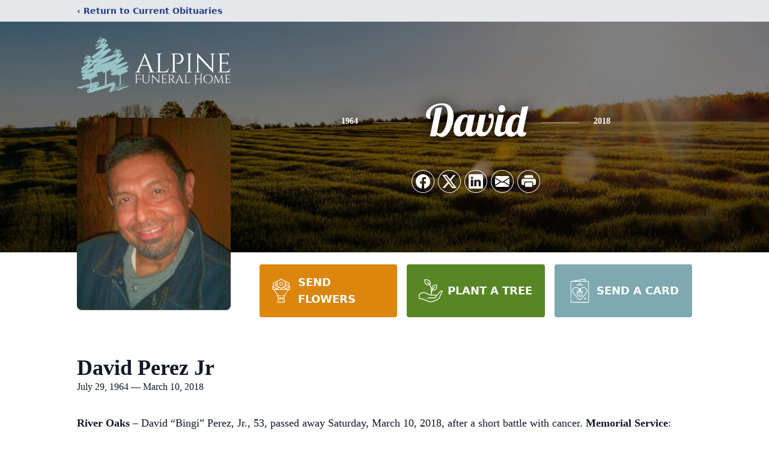

--- FILE ---
content_type: text/html; charset=utf-8
request_url: https://www.google.com/recaptcha/enterprise/anchor?ar=1&k=6LdFHxskAAAAAJH2xUxsTVVFBd6pBd1IrmT_5Cbk&co=aHR0cHM6Ly93d3cuYWxwaW5lZnVuZXJhbHNhbmRjcmVtYXRpb25zLmNvbTo0NDM.&hl=en&type=image&v=7gg7H51Q-naNfhmCP3_R47ho&theme=light&size=invisible&badge=bottomright&anchor-ms=20000&execute-ms=15000&cb=z3z4hes0rmks
body_size: 48059
content:
<!DOCTYPE HTML><html dir="ltr" lang="en"><head><meta http-equiv="Content-Type" content="text/html; charset=UTF-8">
<meta http-equiv="X-UA-Compatible" content="IE=edge">
<title>reCAPTCHA</title>
<style type="text/css">
/* cyrillic-ext */
@font-face {
  font-family: 'Roboto';
  font-style: normal;
  font-weight: 400;
  font-stretch: 100%;
  src: url(//fonts.gstatic.com/s/roboto/v48/KFO7CnqEu92Fr1ME7kSn66aGLdTylUAMa3GUBHMdazTgWw.woff2) format('woff2');
  unicode-range: U+0460-052F, U+1C80-1C8A, U+20B4, U+2DE0-2DFF, U+A640-A69F, U+FE2E-FE2F;
}
/* cyrillic */
@font-face {
  font-family: 'Roboto';
  font-style: normal;
  font-weight: 400;
  font-stretch: 100%;
  src: url(//fonts.gstatic.com/s/roboto/v48/KFO7CnqEu92Fr1ME7kSn66aGLdTylUAMa3iUBHMdazTgWw.woff2) format('woff2');
  unicode-range: U+0301, U+0400-045F, U+0490-0491, U+04B0-04B1, U+2116;
}
/* greek-ext */
@font-face {
  font-family: 'Roboto';
  font-style: normal;
  font-weight: 400;
  font-stretch: 100%;
  src: url(//fonts.gstatic.com/s/roboto/v48/KFO7CnqEu92Fr1ME7kSn66aGLdTylUAMa3CUBHMdazTgWw.woff2) format('woff2');
  unicode-range: U+1F00-1FFF;
}
/* greek */
@font-face {
  font-family: 'Roboto';
  font-style: normal;
  font-weight: 400;
  font-stretch: 100%;
  src: url(//fonts.gstatic.com/s/roboto/v48/KFO7CnqEu92Fr1ME7kSn66aGLdTylUAMa3-UBHMdazTgWw.woff2) format('woff2');
  unicode-range: U+0370-0377, U+037A-037F, U+0384-038A, U+038C, U+038E-03A1, U+03A3-03FF;
}
/* math */
@font-face {
  font-family: 'Roboto';
  font-style: normal;
  font-weight: 400;
  font-stretch: 100%;
  src: url(//fonts.gstatic.com/s/roboto/v48/KFO7CnqEu92Fr1ME7kSn66aGLdTylUAMawCUBHMdazTgWw.woff2) format('woff2');
  unicode-range: U+0302-0303, U+0305, U+0307-0308, U+0310, U+0312, U+0315, U+031A, U+0326-0327, U+032C, U+032F-0330, U+0332-0333, U+0338, U+033A, U+0346, U+034D, U+0391-03A1, U+03A3-03A9, U+03B1-03C9, U+03D1, U+03D5-03D6, U+03F0-03F1, U+03F4-03F5, U+2016-2017, U+2034-2038, U+203C, U+2040, U+2043, U+2047, U+2050, U+2057, U+205F, U+2070-2071, U+2074-208E, U+2090-209C, U+20D0-20DC, U+20E1, U+20E5-20EF, U+2100-2112, U+2114-2115, U+2117-2121, U+2123-214F, U+2190, U+2192, U+2194-21AE, U+21B0-21E5, U+21F1-21F2, U+21F4-2211, U+2213-2214, U+2216-22FF, U+2308-230B, U+2310, U+2319, U+231C-2321, U+2336-237A, U+237C, U+2395, U+239B-23B7, U+23D0, U+23DC-23E1, U+2474-2475, U+25AF, U+25B3, U+25B7, U+25BD, U+25C1, U+25CA, U+25CC, U+25FB, U+266D-266F, U+27C0-27FF, U+2900-2AFF, U+2B0E-2B11, U+2B30-2B4C, U+2BFE, U+3030, U+FF5B, U+FF5D, U+1D400-1D7FF, U+1EE00-1EEFF;
}
/* symbols */
@font-face {
  font-family: 'Roboto';
  font-style: normal;
  font-weight: 400;
  font-stretch: 100%;
  src: url(//fonts.gstatic.com/s/roboto/v48/KFO7CnqEu92Fr1ME7kSn66aGLdTylUAMaxKUBHMdazTgWw.woff2) format('woff2');
  unicode-range: U+0001-000C, U+000E-001F, U+007F-009F, U+20DD-20E0, U+20E2-20E4, U+2150-218F, U+2190, U+2192, U+2194-2199, U+21AF, U+21E6-21F0, U+21F3, U+2218-2219, U+2299, U+22C4-22C6, U+2300-243F, U+2440-244A, U+2460-24FF, U+25A0-27BF, U+2800-28FF, U+2921-2922, U+2981, U+29BF, U+29EB, U+2B00-2BFF, U+4DC0-4DFF, U+FFF9-FFFB, U+10140-1018E, U+10190-1019C, U+101A0, U+101D0-101FD, U+102E0-102FB, U+10E60-10E7E, U+1D2C0-1D2D3, U+1D2E0-1D37F, U+1F000-1F0FF, U+1F100-1F1AD, U+1F1E6-1F1FF, U+1F30D-1F30F, U+1F315, U+1F31C, U+1F31E, U+1F320-1F32C, U+1F336, U+1F378, U+1F37D, U+1F382, U+1F393-1F39F, U+1F3A7-1F3A8, U+1F3AC-1F3AF, U+1F3C2, U+1F3C4-1F3C6, U+1F3CA-1F3CE, U+1F3D4-1F3E0, U+1F3ED, U+1F3F1-1F3F3, U+1F3F5-1F3F7, U+1F408, U+1F415, U+1F41F, U+1F426, U+1F43F, U+1F441-1F442, U+1F444, U+1F446-1F449, U+1F44C-1F44E, U+1F453, U+1F46A, U+1F47D, U+1F4A3, U+1F4B0, U+1F4B3, U+1F4B9, U+1F4BB, U+1F4BF, U+1F4C8-1F4CB, U+1F4D6, U+1F4DA, U+1F4DF, U+1F4E3-1F4E6, U+1F4EA-1F4ED, U+1F4F7, U+1F4F9-1F4FB, U+1F4FD-1F4FE, U+1F503, U+1F507-1F50B, U+1F50D, U+1F512-1F513, U+1F53E-1F54A, U+1F54F-1F5FA, U+1F610, U+1F650-1F67F, U+1F687, U+1F68D, U+1F691, U+1F694, U+1F698, U+1F6AD, U+1F6B2, U+1F6B9-1F6BA, U+1F6BC, U+1F6C6-1F6CF, U+1F6D3-1F6D7, U+1F6E0-1F6EA, U+1F6F0-1F6F3, U+1F6F7-1F6FC, U+1F700-1F7FF, U+1F800-1F80B, U+1F810-1F847, U+1F850-1F859, U+1F860-1F887, U+1F890-1F8AD, U+1F8B0-1F8BB, U+1F8C0-1F8C1, U+1F900-1F90B, U+1F93B, U+1F946, U+1F984, U+1F996, U+1F9E9, U+1FA00-1FA6F, U+1FA70-1FA7C, U+1FA80-1FA89, U+1FA8F-1FAC6, U+1FACE-1FADC, U+1FADF-1FAE9, U+1FAF0-1FAF8, U+1FB00-1FBFF;
}
/* vietnamese */
@font-face {
  font-family: 'Roboto';
  font-style: normal;
  font-weight: 400;
  font-stretch: 100%;
  src: url(//fonts.gstatic.com/s/roboto/v48/KFO7CnqEu92Fr1ME7kSn66aGLdTylUAMa3OUBHMdazTgWw.woff2) format('woff2');
  unicode-range: U+0102-0103, U+0110-0111, U+0128-0129, U+0168-0169, U+01A0-01A1, U+01AF-01B0, U+0300-0301, U+0303-0304, U+0308-0309, U+0323, U+0329, U+1EA0-1EF9, U+20AB;
}
/* latin-ext */
@font-face {
  font-family: 'Roboto';
  font-style: normal;
  font-weight: 400;
  font-stretch: 100%;
  src: url(//fonts.gstatic.com/s/roboto/v48/KFO7CnqEu92Fr1ME7kSn66aGLdTylUAMa3KUBHMdazTgWw.woff2) format('woff2');
  unicode-range: U+0100-02BA, U+02BD-02C5, U+02C7-02CC, U+02CE-02D7, U+02DD-02FF, U+0304, U+0308, U+0329, U+1D00-1DBF, U+1E00-1E9F, U+1EF2-1EFF, U+2020, U+20A0-20AB, U+20AD-20C0, U+2113, U+2C60-2C7F, U+A720-A7FF;
}
/* latin */
@font-face {
  font-family: 'Roboto';
  font-style: normal;
  font-weight: 400;
  font-stretch: 100%;
  src: url(//fonts.gstatic.com/s/roboto/v48/KFO7CnqEu92Fr1ME7kSn66aGLdTylUAMa3yUBHMdazQ.woff2) format('woff2');
  unicode-range: U+0000-00FF, U+0131, U+0152-0153, U+02BB-02BC, U+02C6, U+02DA, U+02DC, U+0304, U+0308, U+0329, U+2000-206F, U+20AC, U+2122, U+2191, U+2193, U+2212, U+2215, U+FEFF, U+FFFD;
}
/* cyrillic-ext */
@font-face {
  font-family: 'Roboto';
  font-style: normal;
  font-weight: 500;
  font-stretch: 100%;
  src: url(//fonts.gstatic.com/s/roboto/v48/KFO7CnqEu92Fr1ME7kSn66aGLdTylUAMa3GUBHMdazTgWw.woff2) format('woff2');
  unicode-range: U+0460-052F, U+1C80-1C8A, U+20B4, U+2DE0-2DFF, U+A640-A69F, U+FE2E-FE2F;
}
/* cyrillic */
@font-face {
  font-family: 'Roboto';
  font-style: normal;
  font-weight: 500;
  font-stretch: 100%;
  src: url(//fonts.gstatic.com/s/roboto/v48/KFO7CnqEu92Fr1ME7kSn66aGLdTylUAMa3iUBHMdazTgWw.woff2) format('woff2');
  unicode-range: U+0301, U+0400-045F, U+0490-0491, U+04B0-04B1, U+2116;
}
/* greek-ext */
@font-face {
  font-family: 'Roboto';
  font-style: normal;
  font-weight: 500;
  font-stretch: 100%;
  src: url(//fonts.gstatic.com/s/roboto/v48/KFO7CnqEu92Fr1ME7kSn66aGLdTylUAMa3CUBHMdazTgWw.woff2) format('woff2');
  unicode-range: U+1F00-1FFF;
}
/* greek */
@font-face {
  font-family: 'Roboto';
  font-style: normal;
  font-weight: 500;
  font-stretch: 100%;
  src: url(//fonts.gstatic.com/s/roboto/v48/KFO7CnqEu92Fr1ME7kSn66aGLdTylUAMa3-UBHMdazTgWw.woff2) format('woff2');
  unicode-range: U+0370-0377, U+037A-037F, U+0384-038A, U+038C, U+038E-03A1, U+03A3-03FF;
}
/* math */
@font-face {
  font-family: 'Roboto';
  font-style: normal;
  font-weight: 500;
  font-stretch: 100%;
  src: url(//fonts.gstatic.com/s/roboto/v48/KFO7CnqEu92Fr1ME7kSn66aGLdTylUAMawCUBHMdazTgWw.woff2) format('woff2');
  unicode-range: U+0302-0303, U+0305, U+0307-0308, U+0310, U+0312, U+0315, U+031A, U+0326-0327, U+032C, U+032F-0330, U+0332-0333, U+0338, U+033A, U+0346, U+034D, U+0391-03A1, U+03A3-03A9, U+03B1-03C9, U+03D1, U+03D5-03D6, U+03F0-03F1, U+03F4-03F5, U+2016-2017, U+2034-2038, U+203C, U+2040, U+2043, U+2047, U+2050, U+2057, U+205F, U+2070-2071, U+2074-208E, U+2090-209C, U+20D0-20DC, U+20E1, U+20E5-20EF, U+2100-2112, U+2114-2115, U+2117-2121, U+2123-214F, U+2190, U+2192, U+2194-21AE, U+21B0-21E5, U+21F1-21F2, U+21F4-2211, U+2213-2214, U+2216-22FF, U+2308-230B, U+2310, U+2319, U+231C-2321, U+2336-237A, U+237C, U+2395, U+239B-23B7, U+23D0, U+23DC-23E1, U+2474-2475, U+25AF, U+25B3, U+25B7, U+25BD, U+25C1, U+25CA, U+25CC, U+25FB, U+266D-266F, U+27C0-27FF, U+2900-2AFF, U+2B0E-2B11, U+2B30-2B4C, U+2BFE, U+3030, U+FF5B, U+FF5D, U+1D400-1D7FF, U+1EE00-1EEFF;
}
/* symbols */
@font-face {
  font-family: 'Roboto';
  font-style: normal;
  font-weight: 500;
  font-stretch: 100%;
  src: url(//fonts.gstatic.com/s/roboto/v48/KFO7CnqEu92Fr1ME7kSn66aGLdTylUAMaxKUBHMdazTgWw.woff2) format('woff2');
  unicode-range: U+0001-000C, U+000E-001F, U+007F-009F, U+20DD-20E0, U+20E2-20E4, U+2150-218F, U+2190, U+2192, U+2194-2199, U+21AF, U+21E6-21F0, U+21F3, U+2218-2219, U+2299, U+22C4-22C6, U+2300-243F, U+2440-244A, U+2460-24FF, U+25A0-27BF, U+2800-28FF, U+2921-2922, U+2981, U+29BF, U+29EB, U+2B00-2BFF, U+4DC0-4DFF, U+FFF9-FFFB, U+10140-1018E, U+10190-1019C, U+101A0, U+101D0-101FD, U+102E0-102FB, U+10E60-10E7E, U+1D2C0-1D2D3, U+1D2E0-1D37F, U+1F000-1F0FF, U+1F100-1F1AD, U+1F1E6-1F1FF, U+1F30D-1F30F, U+1F315, U+1F31C, U+1F31E, U+1F320-1F32C, U+1F336, U+1F378, U+1F37D, U+1F382, U+1F393-1F39F, U+1F3A7-1F3A8, U+1F3AC-1F3AF, U+1F3C2, U+1F3C4-1F3C6, U+1F3CA-1F3CE, U+1F3D4-1F3E0, U+1F3ED, U+1F3F1-1F3F3, U+1F3F5-1F3F7, U+1F408, U+1F415, U+1F41F, U+1F426, U+1F43F, U+1F441-1F442, U+1F444, U+1F446-1F449, U+1F44C-1F44E, U+1F453, U+1F46A, U+1F47D, U+1F4A3, U+1F4B0, U+1F4B3, U+1F4B9, U+1F4BB, U+1F4BF, U+1F4C8-1F4CB, U+1F4D6, U+1F4DA, U+1F4DF, U+1F4E3-1F4E6, U+1F4EA-1F4ED, U+1F4F7, U+1F4F9-1F4FB, U+1F4FD-1F4FE, U+1F503, U+1F507-1F50B, U+1F50D, U+1F512-1F513, U+1F53E-1F54A, U+1F54F-1F5FA, U+1F610, U+1F650-1F67F, U+1F687, U+1F68D, U+1F691, U+1F694, U+1F698, U+1F6AD, U+1F6B2, U+1F6B9-1F6BA, U+1F6BC, U+1F6C6-1F6CF, U+1F6D3-1F6D7, U+1F6E0-1F6EA, U+1F6F0-1F6F3, U+1F6F7-1F6FC, U+1F700-1F7FF, U+1F800-1F80B, U+1F810-1F847, U+1F850-1F859, U+1F860-1F887, U+1F890-1F8AD, U+1F8B0-1F8BB, U+1F8C0-1F8C1, U+1F900-1F90B, U+1F93B, U+1F946, U+1F984, U+1F996, U+1F9E9, U+1FA00-1FA6F, U+1FA70-1FA7C, U+1FA80-1FA89, U+1FA8F-1FAC6, U+1FACE-1FADC, U+1FADF-1FAE9, U+1FAF0-1FAF8, U+1FB00-1FBFF;
}
/* vietnamese */
@font-face {
  font-family: 'Roboto';
  font-style: normal;
  font-weight: 500;
  font-stretch: 100%;
  src: url(//fonts.gstatic.com/s/roboto/v48/KFO7CnqEu92Fr1ME7kSn66aGLdTylUAMa3OUBHMdazTgWw.woff2) format('woff2');
  unicode-range: U+0102-0103, U+0110-0111, U+0128-0129, U+0168-0169, U+01A0-01A1, U+01AF-01B0, U+0300-0301, U+0303-0304, U+0308-0309, U+0323, U+0329, U+1EA0-1EF9, U+20AB;
}
/* latin-ext */
@font-face {
  font-family: 'Roboto';
  font-style: normal;
  font-weight: 500;
  font-stretch: 100%;
  src: url(//fonts.gstatic.com/s/roboto/v48/KFO7CnqEu92Fr1ME7kSn66aGLdTylUAMa3KUBHMdazTgWw.woff2) format('woff2');
  unicode-range: U+0100-02BA, U+02BD-02C5, U+02C7-02CC, U+02CE-02D7, U+02DD-02FF, U+0304, U+0308, U+0329, U+1D00-1DBF, U+1E00-1E9F, U+1EF2-1EFF, U+2020, U+20A0-20AB, U+20AD-20C0, U+2113, U+2C60-2C7F, U+A720-A7FF;
}
/* latin */
@font-face {
  font-family: 'Roboto';
  font-style: normal;
  font-weight: 500;
  font-stretch: 100%;
  src: url(//fonts.gstatic.com/s/roboto/v48/KFO7CnqEu92Fr1ME7kSn66aGLdTylUAMa3yUBHMdazQ.woff2) format('woff2');
  unicode-range: U+0000-00FF, U+0131, U+0152-0153, U+02BB-02BC, U+02C6, U+02DA, U+02DC, U+0304, U+0308, U+0329, U+2000-206F, U+20AC, U+2122, U+2191, U+2193, U+2212, U+2215, U+FEFF, U+FFFD;
}
/* cyrillic-ext */
@font-face {
  font-family: 'Roboto';
  font-style: normal;
  font-weight: 900;
  font-stretch: 100%;
  src: url(//fonts.gstatic.com/s/roboto/v48/KFO7CnqEu92Fr1ME7kSn66aGLdTylUAMa3GUBHMdazTgWw.woff2) format('woff2');
  unicode-range: U+0460-052F, U+1C80-1C8A, U+20B4, U+2DE0-2DFF, U+A640-A69F, U+FE2E-FE2F;
}
/* cyrillic */
@font-face {
  font-family: 'Roboto';
  font-style: normal;
  font-weight: 900;
  font-stretch: 100%;
  src: url(//fonts.gstatic.com/s/roboto/v48/KFO7CnqEu92Fr1ME7kSn66aGLdTylUAMa3iUBHMdazTgWw.woff2) format('woff2');
  unicode-range: U+0301, U+0400-045F, U+0490-0491, U+04B0-04B1, U+2116;
}
/* greek-ext */
@font-face {
  font-family: 'Roboto';
  font-style: normal;
  font-weight: 900;
  font-stretch: 100%;
  src: url(//fonts.gstatic.com/s/roboto/v48/KFO7CnqEu92Fr1ME7kSn66aGLdTylUAMa3CUBHMdazTgWw.woff2) format('woff2');
  unicode-range: U+1F00-1FFF;
}
/* greek */
@font-face {
  font-family: 'Roboto';
  font-style: normal;
  font-weight: 900;
  font-stretch: 100%;
  src: url(//fonts.gstatic.com/s/roboto/v48/KFO7CnqEu92Fr1ME7kSn66aGLdTylUAMa3-UBHMdazTgWw.woff2) format('woff2');
  unicode-range: U+0370-0377, U+037A-037F, U+0384-038A, U+038C, U+038E-03A1, U+03A3-03FF;
}
/* math */
@font-face {
  font-family: 'Roboto';
  font-style: normal;
  font-weight: 900;
  font-stretch: 100%;
  src: url(//fonts.gstatic.com/s/roboto/v48/KFO7CnqEu92Fr1ME7kSn66aGLdTylUAMawCUBHMdazTgWw.woff2) format('woff2');
  unicode-range: U+0302-0303, U+0305, U+0307-0308, U+0310, U+0312, U+0315, U+031A, U+0326-0327, U+032C, U+032F-0330, U+0332-0333, U+0338, U+033A, U+0346, U+034D, U+0391-03A1, U+03A3-03A9, U+03B1-03C9, U+03D1, U+03D5-03D6, U+03F0-03F1, U+03F4-03F5, U+2016-2017, U+2034-2038, U+203C, U+2040, U+2043, U+2047, U+2050, U+2057, U+205F, U+2070-2071, U+2074-208E, U+2090-209C, U+20D0-20DC, U+20E1, U+20E5-20EF, U+2100-2112, U+2114-2115, U+2117-2121, U+2123-214F, U+2190, U+2192, U+2194-21AE, U+21B0-21E5, U+21F1-21F2, U+21F4-2211, U+2213-2214, U+2216-22FF, U+2308-230B, U+2310, U+2319, U+231C-2321, U+2336-237A, U+237C, U+2395, U+239B-23B7, U+23D0, U+23DC-23E1, U+2474-2475, U+25AF, U+25B3, U+25B7, U+25BD, U+25C1, U+25CA, U+25CC, U+25FB, U+266D-266F, U+27C0-27FF, U+2900-2AFF, U+2B0E-2B11, U+2B30-2B4C, U+2BFE, U+3030, U+FF5B, U+FF5D, U+1D400-1D7FF, U+1EE00-1EEFF;
}
/* symbols */
@font-face {
  font-family: 'Roboto';
  font-style: normal;
  font-weight: 900;
  font-stretch: 100%;
  src: url(//fonts.gstatic.com/s/roboto/v48/KFO7CnqEu92Fr1ME7kSn66aGLdTylUAMaxKUBHMdazTgWw.woff2) format('woff2');
  unicode-range: U+0001-000C, U+000E-001F, U+007F-009F, U+20DD-20E0, U+20E2-20E4, U+2150-218F, U+2190, U+2192, U+2194-2199, U+21AF, U+21E6-21F0, U+21F3, U+2218-2219, U+2299, U+22C4-22C6, U+2300-243F, U+2440-244A, U+2460-24FF, U+25A0-27BF, U+2800-28FF, U+2921-2922, U+2981, U+29BF, U+29EB, U+2B00-2BFF, U+4DC0-4DFF, U+FFF9-FFFB, U+10140-1018E, U+10190-1019C, U+101A0, U+101D0-101FD, U+102E0-102FB, U+10E60-10E7E, U+1D2C0-1D2D3, U+1D2E0-1D37F, U+1F000-1F0FF, U+1F100-1F1AD, U+1F1E6-1F1FF, U+1F30D-1F30F, U+1F315, U+1F31C, U+1F31E, U+1F320-1F32C, U+1F336, U+1F378, U+1F37D, U+1F382, U+1F393-1F39F, U+1F3A7-1F3A8, U+1F3AC-1F3AF, U+1F3C2, U+1F3C4-1F3C6, U+1F3CA-1F3CE, U+1F3D4-1F3E0, U+1F3ED, U+1F3F1-1F3F3, U+1F3F5-1F3F7, U+1F408, U+1F415, U+1F41F, U+1F426, U+1F43F, U+1F441-1F442, U+1F444, U+1F446-1F449, U+1F44C-1F44E, U+1F453, U+1F46A, U+1F47D, U+1F4A3, U+1F4B0, U+1F4B3, U+1F4B9, U+1F4BB, U+1F4BF, U+1F4C8-1F4CB, U+1F4D6, U+1F4DA, U+1F4DF, U+1F4E3-1F4E6, U+1F4EA-1F4ED, U+1F4F7, U+1F4F9-1F4FB, U+1F4FD-1F4FE, U+1F503, U+1F507-1F50B, U+1F50D, U+1F512-1F513, U+1F53E-1F54A, U+1F54F-1F5FA, U+1F610, U+1F650-1F67F, U+1F687, U+1F68D, U+1F691, U+1F694, U+1F698, U+1F6AD, U+1F6B2, U+1F6B9-1F6BA, U+1F6BC, U+1F6C6-1F6CF, U+1F6D3-1F6D7, U+1F6E0-1F6EA, U+1F6F0-1F6F3, U+1F6F7-1F6FC, U+1F700-1F7FF, U+1F800-1F80B, U+1F810-1F847, U+1F850-1F859, U+1F860-1F887, U+1F890-1F8AD, U+1F8B0-1F8BB, U+1F8C0-1F8C1, U+1F900-1F90B, U+1F93B, U+1F946, U+1F984, U+1F996, U+1F9E9, U+1FA00-1FA6F, U+1FA70-1FA7C, U+1FA80-1FA89, U+1FA8F-1FAC6, U+1FACE-1FADC, U+1FADF-1FAE9, U+1FAF0-1FAF8, U+1FB00-1FBFF;
}
/* vietnamese */
@font-face {
  font-family: 'Roboto';
  font-style: normal;
  font-weight: 900;
  font-stretch: 100%;
  src: url(//fonts.gstatic.com/s/roboto/v48/KFO7CnqEu92Fr1ME7kSn66aGLdTylUAMa3OUBHMdazTgWw.woff2) format('woff2');
  unicode-range: U+0102-0103, U+0110-0111, U+0128-0129, U+0168-0169, U+01A0-01A1, U+01AF-01B0, U+0300-0301, U+0303-0304, U+0308-0309, U+0323, U+0329, U+1EA0-1EF9, U+20AB;
}
/* latin-ext */
@font-face {
  font-family: 'Roboto';
  font-style: normal;
  font-weight: 900;
  font-stretch: 100%;
  src: url(//fonts.gstatic.com/s/roboto/v48/KFO7CnqEu92Fr1ME7kSn66aGLdTylUAMa3KUBHMdazTgWw.woff2) format('woff2');
  unicode-range: U+0100-02BA, U+02BD-02C5, U+02C7-02CC, U+02CE-02D7, U+02DD-02FF, U+0304, U+0308, U+0329, U+1D00-1DBF, U+1E00-1E9F, U+1EF2-1EFF, U+2020, U+20A0-20AB, U+20AD-20C0, U+2113, U+2C60-2C7F, U+A720-A7FF;
}
/* latin */
@font-face {
  font-family: 'Roboto';
  font-style: normal;
  font-weight: 900;
  font-stretch: 100%;
  src: url(//fonts.gstatic.com/s/roboto/v48/KFO7CnqEu92Fr1ME7kSn66aGLdTylUAMa3yUBHMdazQ.woff2) format('woff2');
  unicode-range: U+0000-00FF, U+0131, U+0152-0153, U+02BB-02BC, U+02C6, U+02DA, U+02DC, U+0304, U+0308, U+0329, U+2000-206F, U+20AC, U+2122, U+2191, U+2193, U+2212, U+2215, U+FEFF, U+FFFD;
}

</style>
<link rel="stylesheet" type="text/css" href="https://www.gstatic.com/recaptcha/releases/7gg7H51Q-naNfhmCP3_R47ho/styles__ltr.css">
<script nonce="fGN3wa-VqVIZT4_m6K-1gg" type="text/javascript">window['__recaptcha_api'] = 'https://www.google.com/recaptcha/enterprise/';</script>
<script type="text/javascript" src="https://www.gstatic.com/recaptcha/releases/7gg7H51Q-naNfhmCP3_R47ho/recaptcha__en.js" nonce="fGN3wa-VqVIZT4_m6K-1gg">
      
    </script></head>
<body><div id="rc-anchor-alert" class="rc-anchor-alert"></div>
<input type="hidden" id="recaptcha-token" value="[base64]">
<script type="text/javascript" nonce="fGN3wa-VqVIZT4_m6K-1gg">
      recaptcha.anchor.Main.init("[\x22ainput\x22,[\x22bgdata\x22,\x22\x22,\[base64]/[base64]/[base64]/[base64]/cjw8ejpyPj4+eil9Y2F0Y2gobCl7dGhyb3cgbDt9fSxIPWZ1bmN0aW9uKHcsdCx6KXtpZih3PT0xOTR8fHc9PTIwOCl0LnZbd10/dC52W3ddLmNvbmNhdCh6KTp0LnZbd109b2Yoeix0KTtlbHNle2lmKHQuYkImJnchPTMxNylyZXR1cm47dz09NjZ8fHc9PTEyMnx8dz09NDcwfHx3PT00NHx8dz09NDE2fHx3PT0zOTd8fHc9PTQyMXx8dz09Njh8fHc9PTcwfHx3PT0xODQ/[base64]/[base64]/[base64]/bmV3IGRbVl0oSlswXSk6cD09Mj9uZXcgZFtWXShKWzBdLEpbMV0pOnA9PTM/bmV3IGRbVl0oSlswXSxKWzFdLEpbMl0pOnA9PTQ/[base64]/[base64]/[base64]/[base64]\x22,\[base64]\\u003d\x22,\[base64]/[base64]/DqgDCoFV+wo7CoA8pHzTDn1p2wq3DrU7Cj8KowrwiTsKawrdEOyvDnxbDvU95B8Ksw5sJXcOpCB0GLD5FHAjCgmRuJMO4N8ONwrEDDUMUwr0fwrbCpXdrIsOQf8KUVi/Dowh0YsORw7bCisO+PMOYw5Rhw67DizMKNXM0DcOaBkzCp8Oqw6wFJ8OwwqkYFHY1w6TDocOkwq/Di8KYHsKfw4A3X8K+wpjDnBjCksK6DcKQw7M9w7nDhh8lcRbCh8KbCEZUD8OQDDFcAB7DmBfDtcORw73DgRQcMBcpOQfCkMOdTsKNdCo7wqkONMOJw4hEFMOqJ8O+woZMOENlwojDusOCWj/DucKiw414w6jDucKrw6zDjUbDpsOhwpVSLMKyS1zCrcOqw4jDnQJxDcOjw4R3wqPDowUdw57DtcK3w4TDvMKpw50Ww7/CsMOawo9TOgdEKUsgYQPClyVHL3sacRIewqA9w7h+asOHw7IlJDDDtMOOAcKwwpgLw50Bw6/Co8Kpawt3METDtnAGwo7DrRIdw5PDocORUMK+CArDqMOaQF/Dr2Yjf1zDhsKWw5wvaMOGwpUJw61lwottw4zDq8KPZMOawow/w74kZsOBPMKMw5nDsMK3AFREw4jCikorbkN0TcKuYDRPwqXDrGbCjxtvQsK2fMKxTCvCiUXDrMOJw5PCjMOcw4o+LFHClAd2wpJkSB8uLcKWamZuFl3CtDN5SX5YUHBaclYKOT3DqxIBS8Kzw65vw4DCp8O/[base64]/[base64]/DqMOYKsKFUMOnSUIFwqxqw6EWw7/[base64]/JMOzwprCvcKXX8K6w7nDrHIiwoYawqTCsC/Du8OswpRMwqLDgSrDoTPDumNKWsOOL2DCkCbDrB3CmsOcw50Fw6fCtMOjMg7DjjVuw61qbcK3K2rDnjULZWTDucK7dWpywp94w5sswqEnwptKa8KMMsOuw6sxwqo+JcKBfMO/wrc9w4LDlX93wrl7wojDt8K0w5rCkDlYw6LCjMOLGMKxw7TCisOGw64XajkfE8O9dMONEA8TwrYQJcO6wo/DmjUMKyjCtcKBwqRUGsK0WF3Dg8KpPm1cwolYwpjDpVvCjnpuBjjCmMKIE8KowqMZdAB2MxAASsKOw595E8O3CsOWaxJKw5TDlcKtwpUqMUzCizvCisKAHTl1YMKxDBvCgVjClmR4R2E5w6jCssKawr3CnHHDmMOGwpMkAcKww7/CmGTCosKQScKpw7sBFMK/[base64]/CrHTChcKkwodGwqtHw7wPwo0SLsOsWWjClsKtak5VCMOhw6lceU4/w4A1woHDr3QfZsOSwq49w69zK8O/bcKHwovDl8KfaGPDpg/Cn13DkMOkBsKCwqQ1LgrCrUvCosO0wpTCisKQw7nDtFLClsONwqXDp8OKwrHCucOMQ8KTWmh/azvCs8OjwpjDlhhFBxRcI8Kffjggw6zDgQLDoMO0wr7DhcOfw53DixvDryEAw6jCjhzDgmAiw6jDj8K5RcKIwobDocOow5sLwqNZw7nCrm0tw6J3w48OW8KMwr/DqsO/FsKJwpDCiAzCgsKiwo/CncOvdHDCiMO1w4cew7tBw7E+w4FDw77DqVzCuMKEw4zDscKOw4PDkcOaw7BowqXDqHnDl2pEwoDDjS7CjsOmIA9neifDpnvChnkOQ1lsw57ChMKjwqDDqcODAMO+BRwEw4Jiw7Riw5/[base64]/CyE5w6suA3HCr8OnwowWT8KnwrHCiXIlw400w7HCvkzDqFF4w4zDn0E1AEZNAHNuesOTwq8NwrFrf8OswooGwpBIOC3CucKiwp5pw6xlK8Obw4PDhSE1wo/CpSDDoisMGGkvwrgWcMKtH8K+w74Cw7AjMsK/w6vDsnzCgTDCr8OPw6vClcOcWgTDpgfCryhSwqwdw4haPwErwrLCusKuKGspRcOfw6RXEFM8woZ7Ty7DsX59XsOBwqsiwr9HCcO9acKbfDYfw7TCpSp5Cy07fMOww4Uja8KNw7TCl1s7wo/CscO/w49nwpRnwrfCrMKZwpvCjMOpCm3Dp8Kywq5HwrF3wpV+wokAMcKXd8OCw5YSw4M+Nx/[base64]/[base64]/[base64]/CoBNJKkTDhTHCjsKiw7/[base64]/DvcOJwoDDlMKOwrXCpkV9FB/CgMOVAsKHe1V1wq4hwrvCvMKxw6nDlXbCtsKBwoHDlStiLEEhdVDDrlXDg8KFw7BYwrVCUMKXw5XDhMOVw50gwqYCw6pKw7Fhw71OG8KiMMKkD8OgVMKSw4BpM8OGTMOwwrjDgTHCicOIDXHCtMOtw5lpwrZ/X0wNTAbDiHlvwpvCp8OqVUIpw43CtDHDvgQ9TcKNGWNTY38wMsKoXWtBOcO9AMOxQhLDicOCNE/DnsOuwopIdG/Cp8KvwrrDoRLDmlnDoitIw5/CucO3J8KAXcO/eVvDu8KMZsOvwp7DgRLCnXUZw6HCmsKCwpjCg2nDp1rDgMKBBsOBPlBfJ8OOw5jDn8Kfwr5pw4fDusKjQcOHw6pLwrQ6c2XDpcKXw4p7f2lywpYYNAvDqR3Cqh7CkSFUw6AgT8KvwrnCoA9wwrtMFUDDrWDCv8KPBmlTw64XDsKFw5ItHsKxwp8PSF/CvhfDuR5cw63DhsKfw6gsw4F8Jx7CrMKHw7PDqhEcw5LCjz3DscOzIXdww7ZZC8O+w49dBMOWacKBVMKPw6jCosKrwpFfJcKCw5sVBzPCuQkhHX/DnylKXcKBMsOwEn82woZ3wqDCt8O6SsOPw5zDtcOkdcOpbcOQbsK8w7PDuD/DpRYvbz0NwpPCgcOvNcKNw5LDm8KBGVAZa3BKJsO2fFbDncKtHEXCh2YPdcKFwrrDiMOtw6JpXcKMEcK6wqU2w6kbR3TCoMOlw5zDksKhLyskw681w5LDi8OHXMO/IsK2X8KVIsOIJXxSw6Y7dWRkKgrCkx9jw5rDqnpSwodPSB0wPcKdW8ORwpFyAcKiCkI1wr0yf8Ogw4QrZsOjw5xOw4QzHSPDqMK/w4F7LcKxw6t/[base64]/ChAcZfsKrIcKRJcOtWcOBAFXCiywsPnESY2jCgAVGw5HCm8OiQMOkw78CWcKbdcK/[base64]/Cq8OHw6RtwrnDgHPCowpMw6/ChitLwrMuYmsyPkHCoMOsw5rDsMKOwqECNjLDtAB6wr0yBcKhYcOmworCmDZWan7Chj3DsigJwroWwrzDlnhhSF4CBsORw7Yfw74nwrZLw6LDuT/DvhDCoMK4w7zDlBYwQMKrwr3DqUsLYsOtw6HDlMK3w77CsX7Cv2cBZcOiKMKnHcKpw4PDkcKOLSZ0wqbCosONZEADGsKZOgnCiH8VwoBvAlpCaMOHUG/DtR/CucO2AMO6dSjCggEeR8KqJ8OSw7fCsF9zWsOMwoDDtMK7w7jDjBsHw7JmFMOFw5AeXWjDvAtxJG1dwp8KwqEzXMO5MRJza8KNU0TClXU1QsO+w54zw6TCn8OSasOOw4DDpsK/w6FkSx3ChsKwwpbCl3DCulomwoMzw4Zvw7TDol/[base64]/WsKQSsKiMX8Aw5dfw4VRw7UaBg9ZfWjClyzCksO2LnQGw7rCncOFwoLCuzhcw6A3wqnDnk/DswIPwpTCu8OMCMOpIsKSw5FuTcKdwp0XwrDChsKjMQMzV8KpHsOjwp3CkiEGw4UbwozCnVfDj1BtBcKJw70kwoE0JAbDtMO/WGXDu3lKdcKDESPDhX3CrnDDkgpOZsKzKMKvw4bDhcK7w4DDk8KtRsKaw4/[base64]/FcO5w4HCn8KLAWvCo8Kawr7DoMKawoR7wrttfcKwwpPCpMKaw4rDumfCpsKPCz5qQ1HDoMOgwpoICT4awonCpl8yacKJw61UbsKFXlXCkTPClWvDpmIHETfDr8OuwrhDPcOhTTvCr8KhFS1RwpfDncK/woHDgVnDqV9+w6AufcKcEMOsRWQYw4XDsl7Cm8KEHj/Do2lQw7bDj8O/wqxVIsOAckjCnMK7RG/Cu0xqQcOrH8KcwpHDqsKHS8KoC8OmO1FfwqXCnMK0wpjDtMKBIAXDu8O4w4lSPMKVw7zDoMKaw5pJDxjCjMKTBzgxSA3Dn8OPw4nCkMOoQUhwV8OIGsOow4MCwoIsfX/Do8Kxwo0IwonCjnzDiWLDv8KtVMKtWiw+B8OFwpt7wqnCgAHDm8O2Z8OsWRHDv8KhfsKmw5wLXShHC0VmGMOOcWHCqcO4ZcOrw6vDmcOqFMOqw7dlwo/CsMKAw4omw7N1DsOpDAZow6xkaMOnw7AdwqA3wp7DucKuwq/[base64]/[base64]/DqEzCqMKbw4PDtnB5w5I+w7N7w7Q0KUHCkxDDicOLwpzDhcOwWsO5YHZuORbDg8K/[base64]/DiMOudsKfeS0cw6wER8OHdsOMwozCm8OwNAPCisKPwr/DqjZDw6LCr8OmPMOpU8OePDzCrcOVR8KBdU4hw7UKwp3CucOQD8OjPsOowq/[base64]/CpMOZUHBgw6jDvWAjOMKqwq7Dt8OnccOkGsOLwoDConNiHHXClxvDrcOVw6fDtlXCj8KQejjCk8KwwoooWFHCvWrDtR/DlC3CuiUuw5XCjkZLchEHasKVTgYxHSjCnMKmQ3hMasOSFcODwo9Yw7FoUsKGOUFrwrPDqsK0EBHDtcOLGcKzw6JLw6Mxfzh8wofCtAnDnkd1w6p/w488bMOTwphILAfCuMKeOl08w4DDr8KOw5DDjsOdw7DDtE3DljPCv1/DhWXDjMK2BGHCkG12JMKNw4FQw4jCvFXDpsOTFGTDtl3DuMKvacONZ8OYwqbClQF4w4cnwp8HA8K5wpVTwrjDnmvDhcOoMG3CtFoVZ8OLFCDDoQgiOmNHScKdwpzCpMOrw7dnLh3CssKGVxlow5waD3TDgmzCl8K/G8K9EsO3GsOhw7/CjQfCqnTCp8Kvwrh3wpJ3Z8K7wqrCrVjDilPDuE/Cu3nDgCjCgmbDlSJrcmfDoWIveg17H8KIfDnDscOVwrfDvsK+wr5Kw5YcwqDDskPCqFluLsKnMg92Vj3ClMOhKSzDvsOLwpnDrDUdD33ClsKRwp9TbMKJwrw+wrcgCsODdUc1KsKew74vdyN5w7c9MMOewpFxw5B9L8OxNR/DucO6wrgHwpbDicKXAMKiw64VQcKedgTDoXLCkBvCtlAswpVYaglJGwzDmR4zDcO2wp5Hw53Cu8OdwpDCmlYCcsOSesO5CUJ0VsOIwoQUw7bDtzlQwrYTwrBLwp7CvhpXJiZbEcKKw4/DsRvDpsK6wojCowfCk1HDvF4Swo3DhR5bwp3DgGYia8O/MVIEcsKzR8KgDCLCtcK1D8OSw4TDssKqZjVNwoVHMxRzw7ZCw7/CiMOPw5vDsS3DoMKyw6xXT8OEHG7CqsOyWmhXwoPCm2nChMK2EMKNQn51ODnCpcOcw4HDgE3CviTDi8KdwqkaK8OcwrvCuj7CtjoXw5h1XcKdw5HCgsKAw4TCi8OaZA/Dm8OCOj7CuzJFHMK+w7cgIF5rejs6wptJw7wbc0c3wq/[base64]/wpxdPcOkwoALw77CvsKZwpVvw6ESwojDgi0+XCbDgsOaY8KVwrjDg8KIFcKacsOTIkbDt8Oow7PCkk8jwpfDn8KyMcKbw7YwH8Otwo/Cuzt5ImMVwrMHYEjDo3law6DCtsKewpYDwpXDtsO1w4rCvsK+EDPCk1PDiVzDnsK4w4cfNcKkV8O8w7ZaPRXCnW/ColQNwpQLNAPCncKrw6bDtEosHn5+wqRDwpBrwodmGC7DgkTDt39Fwq92w418w4xzw7jDjHTDusKGwovDusK3WBEnwpXDvjHDrMKRwpHCmhTChBoDeWhQw7HDmQvDqQALJMOQf8Oiw4knNcOMw5PCrsKYFsO/[base64]/w54RR31kZlLCpU7DkEInw5zCnALDj8OwJTYxcsOtwr3DiCLCuCF6CRrDlsOdwpMMwqVXO8Kkw5PDu8KGwq7DvcOwwrLCuMO/EcORwojCkALCocKIwqUGQsKwO39fwo7CsMKuw77CqgPDimN/w7fDmBUBw55qw4bCnMOsHxDCgsKBw7Jiwp7Co0knXRjCtmrDr8Khw5vCvsK4LsKYw5FCPsKTw4/CocOyThXDq1/CkTZTwpnDuyLCoMK9Jg5PK2fCqcODF8K8XFvCuQzCn8Kywq4Lwo3DsD3DsFMuwrLDgm/Do2vDiMOyDcKhw5HDjEkdKW7Dm2EVKMOlW8OnZHETBWnDnExDblnClCIgw7RSwqjCqsO3YcOSwpbCmMOAwrLCkyV4McKxG2/DrStgw73CmcKGLV8VSMOewrAmw64vKQvDq8KbasKOQWjCmkTDmMK7w5daOW0vcVJqw4FjwqhqwrrDssKLw5zDiR3CmiloZ8KNw60fLgHCnMOowodMMi1Gwr8UQcKgcA7Cvjk8w4XDsDzCv3AIX2UKBB7Djg0hwrnCq8OqZTdYJ8OawoZkRMKkw4jDslZ/NkgdCsO7bcKpwrTDncOiwqI3w5jDjiDDncKTwoQDw5NGw6YcZUzDs0ogw6XCn3TDmcKmSsK5wqMTworCusKBSMObYcKswq9qZg/CkiR3OMKaScOeEsKFw6cNbk/[base64]/wo9Swp7DmTrCn1DCucOKwqbCqcKIwpHCtzHClMKXw5fCtsOpZ8KkA2gGAXpnMnvDjVojw5bDv3TCu8OVWFMDesKrfgjDqEfCt2fDjMOxLsKEbTLDrcKyQWPDncKAAcKVZxrCsFjDkl/Csx8+WsKBwodCwrjChsKbw43Cr0XCi2s1Gh52a2hkacO3GTt/w4zDlMKwKicVKMOdABluwoDDgsODwrFrw6XDrFLCrCfCl8KrFnvDgEQ9T3FDCw0Cw7Iuw4jColLCgsOpwr3CjFcWwpjCjGolw4nCogAPIAzCtkPDo8KNw6Muw4zCnsORw6bCpMKzw4t/TQROIMKpFSo2w7XCvsOFKsKNDsOKBcK5w4fDuTY9AcK8dMKmwrM7wpnDhCjDpVHDssKww7rDmV1SHcKlKWhIcxzCpcOTwpYyw7fCqcOwOHnDslQEMcKPw6tFw6cwwqx/wqzDj8KWY3fDhMKkwrjCkmfCjMKpa8ODwp5Xw6LDgVvCt8K9KsK2XnMWTcKHwoXDnBNVTcKCOMOSwrskGsKpPBIXCMOcGMOtw6fChTFvM2UqwqrDj8KhdwHCpMKaw4LCqQHCm1HCkgHCnCIcwr/CmcKsw6/DlXAcMn1ywrkrVcKNwppRwrvDl2vDnRbDoGpCSA7CpMKpwpvDo8ORCQzDhiTDhCbDrxHDjsKrSMK7U8KuwoNMEcKZw6N+csKWw7Iwd8Oyw7VvZldac2rDq8OPOQ/CqCjDqWnDqDXDv1FnFMKLeDoqw4LDpMKmw4BgwrUMA8O8RTvDsiDCj8O2w6hGbWbDv8KEwpkEasOUwqnDqcK/bsOMwoPCvgkzwp/[base64]/[base64]/wqhzZTPDhn8Twr11KMKawrs/LMOZcBfCr0h+wqQ6w4rDjU12wqBsfMKaZVnCoSnDqXBPeldSwr5MwqfCl1R8w55Cw6d9XCvCt8O3JMOmwrnCq2QdSAB0EDHDsMOyw7rDocOKw65PP8O5UVcuw4nDrhIjw4/Ds8K8SijCvsOkwpwtfnfCthR7w4spwr3CslIpQMOVcFhmw7wHV8KDw6s5w55YV8OjLMOvwrFiUAHDmnjDqsKTKcKITsKUE8Kaw4/DksK7wpA4w4TDlk4Rw5HDtRbCt25gw64RCsOPDjvDncOzwp/DrcOqbsKDTMKyKkMrwrZXwqoRL8O+w7PDlWfDjD9FOsK2I8OgwrHDqcKBw5nCvsOEwpzCo8Kad8OLPCAOKcK/[base64]/KsK6wr/CjMKsw63Dn8OZw7vDgTbDsW7CqsKHw6jCl8Kjw7PDgiPDg8KISMKJSnjCjsOEwrLDs8OCw5PCjsOWwrU5fsKawrk9bwotw7srw75eKcKKwq/CqmTDv8K6w5vCtMOpGUdTwqwTwrnCkMKywqIwS8KTE0TCsMOAwrLCsMOZwpPCiDzCgzDCtMOYw67DtcOPwpomwrROIcKMwoIOwohwTsO5wr8qUcKUw5hkacKQwq09w4Nkw5LDjVrDuhLCjXDCucO5LMOAw4pJwoLCrcO7C8OZKRkMT8KdGxZrXcOJOcKcYsOtL8KYwr/DkW7DvsKiw4fChjDDiHVHehHCowc3w7VEw4Y4wqfCjy7DoVfDssOKCsOIwrRjwqzDnsKxw5nDvUoeccK9HcOlw6jCnMOzCTdQC2PCiFgIwpvDl2dyw5rDulLCslAMw4ZuDx/Ck8Oawp5zw43DrkZPJMKpOMKONsKYeSxbMcKXLcOCw6RHBR3Dj23DiMOYHi4aIhFVw5hDfcKew79Aw7nCjnYZwr3DvwXDmcO4w4bDiQLDizDDrRtwwpTDqzk3RMOVOF/CiCTDqcKhw5k+HQhSw4oaHMOPb8KbWWQWBhbCnnrDmcKlBcOiJsOhW3DCkcK5YsOHX3bClRbClcOKKsOSwonCtDcTaEEwwofCj8K/[base64]/[base64]/[base64]/CkwDDhGZvw6/[base64]/w43DnMO6w64FZhrCu8KEw5fChcOyBGbDvcOdwrjDk8KsHFPDqzJ5w7RhOMKow6TDrH1nwrgresOgLCcObiptwrDDuh8ICcOCNcKENndjVXwSbcOOw7XCg8KlVMKlJi42IVTCihk7XhjCrMKbwofCh0fDtX/DrsOMwrnCqyTDjh/CnsONGcKeJsKfworCi8OVJsK3bMOBw4vCliLCgUfDglo3w5XDjcOSBCJgwoHDoTNyw6cEw4ttwoJzF0JrwqgMw5tUUyNQUkjDmFnDs8OMcSF0wqsdSSXCl1gDd8KKMsOpw7LCuQzCvsOowqzCmcO7SsOnRCLCjylgw7XDu0/DvsKGw7wXworDvcKEPwrDghs0wpfDpw1nejPDq8OXwoMOw6HDpBRdDMKDwrk1wpvDp8O/[base64]/Du2rDqB0GcCnDj8Obw7nDkcOoUcOKwrfCkSsOw6hHZF8iImbDrcORfcKaw7tnw6rCk1fDpkDDqVp4f8KAW1l6alJRa8KTb8Oew5TCoinCpsKQw45lwrbDt3fDoMOzAsKSCMOgFS9ybF1fw7gXR1TCkcKcd0Azw4zDnlxAScOzfn/[base64]/[base64]/[base64]/w4V+VlnDncKfAEVswpNww4DCtcO3w74Mw7TCisOuScKuw6QYdy5ePBdzSsO/[base64]/DinM2w6AhVMOAw6RCRXrDgsKjWjofw6tBRMOgw77DisKRBsKQSsKfw73DpcKrdzpPwroyQcKTdsO0w7XDiWrClcK9w5/[base64]/C8OIw4PClnTCpcKxE1TDnnHCji/[base64]/wpRew7NwDDgnwr/[base64]/wq09TcKWwq3ChjDCgcOscsODS1HDkUJdLMOhwpwGw4LDucOFEmRZDVIawrs8wpY8EcKpwpoVw5bDulFxw5rCoG87w5LCsyFFYcObw5TDrcOyw5nDiihfL2nDnMKdYAVWecKKMAXClHnCnMOEbz7CgzcDO3TDniPDkMO9wpzDncOPBHjCiGI1w5/[base64]/Dp8OBXMO9woESew7CsQzChsKqQMKvw4/DncK/[base64]/[base64]/DkcKUDMO2wrtJEgo7VMOtQcKrw64eBMKDw5nDsEY1TBHCiUJww7Mrw7LCvlLDqnBSwq43w5nCp0LCrMO8UMKYwofDlRoRwqvCrXJgasKLSmwAwrd+w5wAw71PwpFsNsOpHMKBCcKVZ8OObcOYw5XDvhDCnFbCi8KUwpzDpMKLcG/DkRAZwp/[base64]/CsilrwpI2Jyo1wpDDmcKIw7DCusO4w79Qw5jCqFdLwrTDgcOYw5LDicO9RwMEHMOqSHzChMKxfcK0AA/CqXMDw4vDpMKNw4vDjcKywo9WfMOdCgfDiMOLw681w4/Dvz7DjsOhZsOTEsOmXcKWAXhRw4ttFsOELjPDuMOrVgfCmkPDrSE3e8O+w7cxwp1Pwphgw5dgwrlvw6RZMnAMwphzw4hlXQrDlMK9A8KEVcKbOcKjYsO0T0bCpQcSw5NifyTDm8OJcGIGZsKNWHbCisOPbsOqwpvDk8K/WiPDkcKkODnCqMKNw47Dk8OFwoY0bcKewooRND/DmiLCq0LDucODRsK/[base64]/VsOzdi/ChcK0wqEywrbCi8OsNMOhwoDCscOFwqgBWMKrw5QzGiXDnwxbT8KHw5HCvsK2w40oTSHDgyvDjcOzZlHDmRVcb8KjGU3DgsOxQMOaMMOVwqZ5P8Oow73CmsO7wrfDlwJEBRjDqQU3w7BAw5sDc8KLwrPCsMKNw4U/[base64]/DpRQCQsK/[base64]/Dlh7CpMKbw5LCr8OWTMOgdztKUMKOHgMQwrZPw4PDkT1/wqxGw5QzQBnDs8KOwrpONMKUw5bCnGVLV8Ofw4HDmmXCoSgpw5ktwrMXXcKZCj8AwrvDs8KXCDhfwrYvw67DvWhaw5PCmiACeAHDqAMaOMKfw6LDtnl9IMO8eW0eNMOkbTUiw7vDkMKnBDfCmMOrwo/Du1cTwqvDosOjw4ksw7zDpsOFHsORHgFVwpPCtwHDsFMywp/[base64]/CscO2woVawqbDuGIrGMKDSzRPHMOrU0Ruw54sw6sHEsKXPsObU8KZUMOVM8O9w5kJSyzDg8Omw5V8Q8Krwo42wo7CuTvDp8Odw6bCrMO2w4jDjcOUw5AuwrhuYMOYwr1FXAPDh8Oie8OVwqsPw6XCrFvCiMO2w4PDuCXCh8KwQi8nw6/DhhkjZR9iODNga29Rw7DDqgZzXMOCHMK4UBhDRsOAw7zDnRR3d3DClVlFRSUtIFXDmVLDiyXCmQLCucKbBcOvTsKxCMK6PsO8EDwcKzlAecKhNHscw7fCisOoTcKcw6Faw60mw5PDrMOzwowqwrDDmmbCusOeNsK/[base64]/[base64]/PMOJPMOUHgjCinHCiMKeHTbCo8Opw5DDncOPSBAWE0xdw5APwrYWw6lvwrQIVxLCjDbCjhzCsXshe8OWD3Yhwqt2wq7DkxPDtMKrw6o3EcK/FH3CgAHCpsKiCHfCoUzDrEQXR8OSe14mWQ/DicOaw5gkwrIwUsOtw4bCmGnDnMORw4Yrw7vCi3bDokoubRLCrQ8VXMKGLsK4PcOqdcOrIsObEELDv8OiEcKnw5vClsKeLcKvwr1CAX3DuV/DgSbDlsOiw5FUIGXChTLCjnIowohHw5Vew7JDTFdIwpAdHsKIw5FjwrEpQ0DCkMOGw6nDlsO+wqJDdgPDnxQlG8Oyd8OGw5ULw6rCmMOYNsOHw4rDqn7DjATCnlLDqhfDocOUAk/[base64]/Dg3HDtlfDvlnCusOCw4XDjn7DicOaJMOAGwfDjMOnHsKSOGB+UMKUR8OUw5rDssK/WMK4wo3DqsO4bMO0w58mw67ClcKcwrBELUrDlMO+w6t1bsO5UFrDn8OoCg7Cjgwod8O0A1nDthUzJsO7DMOtZsKjRDMjUQ8ewrnDkkchwrodKsOsw4zCk8Ohw61ww5lPwrzClMOiDMOSw4RSSgzCu8O/OsOewp4Tw5UDw5PDp8O3w5Yvw4jCusK/w6Nsw6HDn8KdwqjCmsKFw5FVFU7DtMKUFcKlwrHDjEVYwr/DjVd4w4kPw4ZAdsK6w7AFw71+w6rCiCFDwo7CksO+amHDjQwMMiZQw7FTLsKpUxIfw5xCw6fDsMO8KcKHHMO4ZB3CgsKNZDPCl8KRIG0zFsO6w4nDlz/DjWoiOsKzcUvCu8KpYhk8fMODw77DkMOzHWt5wqXDtRfDlcKbwrDCg8OYw40lw7nCgkQMw4x/wr43w7snfATCr8K7wp9pwrREM0JIw5oBM8OFw4vDpTl+F8OqT8KdGMKfw6fDv8ObLMKQC8KVw7HCiyLDgl/ClBnCkMKWwr/[base64]/CjMOZayjDnMOTwrYnw5gyw6PCnjIaQsKcEixIY1zCksKdHAA8wrTDlMKbHsOkwoLCrHA/AsK3bcKrw7vCkFYuAHHChRhkfsOiM8KKw7sXBwLCicOsNAZqGyRHRjBrPMO3BFLDkSvDvB0vwofDjWVyw5l/wrzCi2HDiDp8DX7Dn8OxR3nDqnYawp/DnD3CmMKBfcKzLyFyw7HDnEfCik9ewpzCrsOUKcOGEcONwpPDp8OOeUkdJUPCqcOyEjvDqsKUJ8KvfcKvYCjCjU99wr/DviDCklrDoCMXwqTDjMOHwqnDh0YIU8Odw68SDC4dwol1w6IoRcOKw4M0wqsuDmxHwrxsSMK5woHDucOzw6kuKMO7wrHDpsOBwrZnNxTCt8K/S8K7MTrDiSIVwrDDujHColVbwpPCk8OEL8KUWRDCl8KtwqMkAMOzwrXDsyQswpcKHsO6EcOjw7rDn8KFBsKMwo4DOsOrHMKaMWwtw5XDuwPDoGfDkjHClW7CrSNiekoHXFApw77Do8OKwrUjasKlMMKtw4vCgi/Cu8KEw7AwIcKHIwxHw4t+w4AkMcKqBjI+w6MOTsKwSsOxcwTCgzl9WMO2clfDtjEbAsO9acONwrIdFcOicMO8a8OLw6ksVCg+bSDCsGzDnyvDr3JqA23DuMKswqrCo8OLPxPCsQ7CuMO2w4nDhybDtcOEw5dDWwDCvVlyE0/[base64]/VcKfSMOww7fDpxDDpzrCnnYRAhrDpMORwq/DmxjCm8O/wrdxw67Cul0Gw6bDmggafsKmISbDtkLDiR7DlD3CjMKVw7k5YMKSZsOiCMKKPcOBwo7CksK+w7p/[base64]/w5XCpX9ISHJdQsOSw6fCslcYwr4NU8KXfcOwwpPDhB7CigzCnMK7ccO4Ty7Cm8K/wrLCuWo6woxUw4siKMKwwrsfVQ3Dp34sTR0WQMKaw6XCuARsdHwzwqzDr8KsUMOQwozDjVPDkUzClMKUw5EGeQZxw5UKLMO/CcO4w5jDh0gUQMOvwoZZdMK7w7LDrDHCtnvCnXtZVsOOw5RpwqB/wpYiQ0nCvsKzdEMIPcKnflh3wphcHEzCn8KPwppCNMOzwrtkwp7DrcKOwptqw5fChWPCk8OpwrFww7zDtsKKw49nwqMGA8KWYMKGSSVZwr7DrMK/w5/DrUjDmh0KwpXCkkkWLsKeIhozwpUjwrlMVzjDuHIew4YEwqLClsKxwqLCgzNCIMKuw73CgMKPEsKkGcKnw7EbwoLCgsOaRMOMYsOvc8KeWxbCjjpSw5XDrcKqw4PDpjTCtcO/w6MzD3zDuWtUw6F8fXTChyfDlMOjW11qS8KiH8K/[base64]/w73CsMKfR0EUbz0qw6HDshjDpmzCrgrDs8OmGcK3w4bDvi3DnMK8eg3DsTByw5I0R8K6wpvDp8OrNcKGwq/[base64]/ClC47woTCjEXDjg96fUI/w5BUVMKTwpNHDBbCkcKDQMKcUcKeAsKJciR1ehnCplPDp8OwbsO4fsO/w6/CozzCuMKleQozIEjCj8KjXhIIAjc8IcKswprDihnCjWbDnDI0w5Qpwr/DuV7Dlw1IIsOswq3DhhjDjcKwE27DgAFyw6vDi8O/[base64]/wq7Dqzc9GsO6BsKcw7TDmcOjwqHDlsKewqRofMOLwqfCm8KwbcK/w6QkUMK7wqLChcOjTsKzPiHCjzvDqsO/w44RfmFzf8K+w5jCsMKVwphLw7t4w5grwrJbwqgcw4ZLJMK/DxwRwo7ChcOkwqjDvMKVfjVuwpLClsOzw6BEdwrCjcOFwrMQUMKneilIL8KcBnp0woBTBcO1EAJTf8KfwrEDN8OyZ0LCsGk4w7h6wpPDscOTw4zCjV/Dt8KTIsKRwpvCk8KRWjLDqsOuwrzCjEbDrVFDwo3DuCcwwoRAWzrDkMOEwovDmBTCqi/CvsONwqFnw4xJw7FFwoddwr/DmTFpF8ODR8Kyw4DCmgMsw5R3w4p4JcO/wqfDjQLDhsKHR8KgdcKcw4bDmU/[base64]/Dg31Nw6TCjVsgb2wjF8O4J8KTfDBEw4nDqCdow57CmnN9GMKjMAPDnsO9w5UtwrlLw4oJw4vCvsOawrvDj2rDg0Vnw4grfMOjTTfDtcOjasKxPlfCnFo5w53Cij/[base64]/U8KebMKuw5PDvlzCkxDDqVhzCcKdH8K3woPDtSHChiVyKnjDjR0Ywr99w699w4LCrG3DlsOpGT7DisO/wpdEOMKbwo/DpWTCisKRwrgtw6ACRcK8CcOWO8KgQ8KBQ8O0XnjDqU7CvcOnwrzDhR7DsGQPw4YVaFrCtsKOw6DCo8O9SU/DpjHDr8Kpw6rDrShpfcKQw45Pw7jDtSXDt8KlwoYUwq5tQ2nDvkw9USXDj8OJScO8RcOSwpDDsSwKScOpw4IDwrvCvHwbUsOmwrogwr3CgMKZw5dHw5oBYhcSwplxb1HDrMK9wp1Ow5rDnhB7wq0nHHhTXm/DvVtnwpHCpsKYbMKDf8OuVQXCu8Kww6LDrsK/wqscwodZNBvCuiLCkS5+wpPCin4oM2LDjlxkYQYww5TDoMKIw6Bow7fCpcOHV8KDEMK5fcKTPxcLwqHDsRbDh0zCpTLDs3PCgcKtfcOuGH9gM0tHa8Oqw6twwpF8UcO5w7DDrigbWiIAw4LDiBsPfGzCtiIEw7TCoV1AHcOmSMKzwprCmXpKwp8Sw67CncKqw5/CuDgIwrJWw65vwp7CpxpFw41FBiMNw6wzEcO5w7nDqkEbw6Y8OcOGwqLChsO2w5LDpWd8E2ssDA3Cv8KDIAnCrxg5XcOkDsKZwpMcwofCicKqKlY/d8KqeMKXGMO/w65LwpPDqsO6Y8KxJ8O6wo5cfzp1w4ALwrprYz4KB3PCo8KhdX3Dh8K7wp3Cu0zDucK6w5XDjRYOdj0ow4rDuMO0E2A6w7hFMQEPBwLDsDEiworCjMOJHkcaZGwKw5PCjg7Cm0DDl8Kfw4/Dm15Lw5szw5owB8OWw6fChFZ2wrk1Jmd7w6Qsa8ODeBbDqyIcw6sDw5bCjldoFRVaw5AsCMOWW1hhL8OTccOtImFmwr/DtcO3wrlmPi/CpwHCvgzDhUpBNjHChyvCksKQEsOcwrIbSB4pw6ACDjbChClXfwEuewQ0J1gPwrVNwpA0wo1Q\x22],null,[\x22conf\x22,null,\x226LdFHxskAAAAAJH2xUxsTVVFBd6pBd1IrmT_5Cbk\x22,0,null,null,null,1,[16,21,125,63,73,95,87,41,43,42,83,102,105,109,121],[-1442069,915],0,null,null,null,null,0,null,0,null,700,1,null,0,\[base64]/tzcYADoGZWF6dTZkEg4Iiv2INxgAOgVNZklJNBoZCAMSFR0U8JfjNw7/vqUGGcSdCRmc4owCGQ\\u003d\\u003d\x22,0,0,null,null,1,null,0,0],\x22https://www.alpinefuneralsandcremations.com:443\x22,null,[3,1,1],null,null,null,1,3600,[\x22https://www.google.com/intl/en/policies/privacy/\x22,\x22https://www.google.com/intl/en/policies/terms/\x22],\x22Lu/3ARXRP9SvSh+JZ9+f/WePe/ssj03DGcCL2eG9NXY\\u003d\x22,1,0,null,1,1765631659812,0,0,[101,232,223,67,181],null,[132,59,216,89],\x22RC-B9Bbu0COUkgIvw\x22,null,null,null,null,null,\x220dAFcWeA48aXCfefaNWsGXnrxiw9IshfFgzoDDl2IZtaW898Sx6gtOZcSFyOsBt1fb7dkxbOPLPvb41QN0APwa5A5TwOuDdP7iKw\x22,1765714459883]");
    </script></body></html>